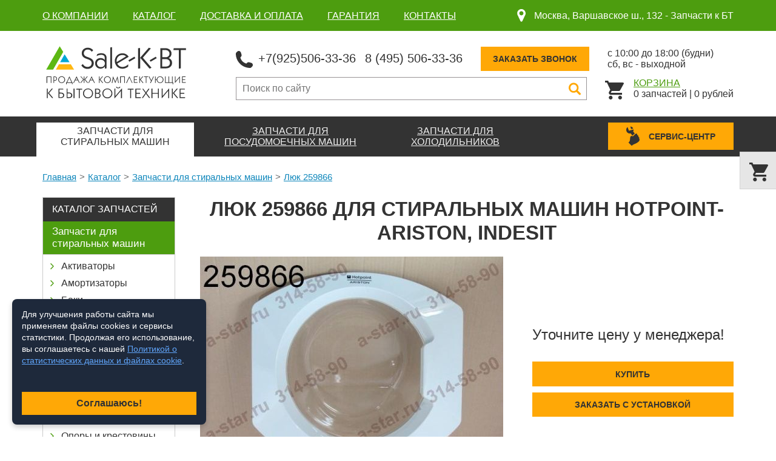

--- FILE ---
content_type: text/html;charset=utf-8
request_url: https://salekbt.ru/catalog/washing/part-259866-1108/
body_size: 8475
content:
<!DOCTYPE html>
<html lang="ru" prefix="og: http://ogp.me/ns#">
    <head>
		<meta charset="UTF-8" />
		<meta name="robots" content="index, follow" />
        <title>Запчасть 259866 - Люк для стиральных машин Hotpoint-Ariston, Indesit</title>

		<meta name="description" content="Люк 259866 для стиральных машин Hotpoint-Ariston, Indesit" />		<meta name="keywords" content="запчасти для стиральных машин, люки, hotpoint-ariston, indesit" />		
		<meta property="og:image" content="https://salekbt.ru/social.jpg" />
        
		<meta name="format-detection" content="telephone=no" />
        <meta name="viewport" content="width=device-width, initial-scale=1" />
        <link rel="icon" href="/favicon.svg" type="image/svg+xml">
        <link rel="stylesheet" href="/skin/production.css" />
		<link rel="stylesheet" href="/skin/cookie.css" />
        <link rel="canonical" href="https://salekbt.ru/catalog/washing/part-259866-1108/" />
										
    </head>
    <body class="" data-url="/catalog/washing/part-259866-1108/">
	<span itemscope itemtype="http://schema.org/LocalBusiness">        <!--UdmComment-->
		<header class="spares-header">
            <div class="top-row-spares">
                <div class="container">
					                    <ul class="menu-spares">
						                        <li><a href="/o-kompanii/">О компании</a></li>
						                        <li><a href="/catalog/">Каталог</a></li>
						                        <li><a href="/dostavka-i-oplata/">Доставка и оплата</a></li>
						                        <li><a href="/garantiya/">Гарантия</a></li>
						                        <li><a href="/kontakty/">Контакты</a></li>
						                    </ul>
					                    <div class="spares-address">
                        <svg class="svg-icon"><use xlink:href="/skin/img/svg-sprite.svg#address"></use></svg>
                        <span>Москва, Варшавское ш., 132 - </span>
						<span itemprop="name">Запчасти к БТ</span>
                    </div>
                </div>
            </div>
            <div class="top-row">
                <div class="container">
                    <a href="/" class="logo"><img src="/skin/img/logo-spares.svg" width="245"></a>
                    <div class="mobile-header">
                        <div class="mobile-menu" data-ajax-load="/?ajax=1&action=Load.mMenu">
                        </div>
                    </div>
                    <div class="spares-top">
                        <div class="spares-contacts">
                            <div class="contacts-item">
                                <svg class="svg-icon"><use xlink:href="/skin/img/svg-sprite.svg#phone"></use></svg>
                                <span itemprop="telephone"><a href="tel:+79255063336">+7(925)506-33-36</a></span>
								<span itemprop="telephone"><a href="tel:+74955063336">8 (495) 506-33-36</a></span>
                            </div>
                            <div class="callback spares-callback">
                                <a href="#modal-phone" class="btn" data-toggle="modal">Заказать звонок</a>
                            </div>
                            <div class="contacts-time">
                                <span>с 10:00 до 18:00 (будни)</span>
                                <span>сб, вс - выходной</span>
                            </div>
                        </div>
                        <div class="spares-search">
                            <div class="search-input">
								<form action="/search/">
									<input type="text" class="inputbox" name="s" value="" placeholder="Поиск по сайту">
									<div class="mobile-search-btn"><svg class="svg-icon"><use xlink:href="/skin/img/svg-sprite.svg#search"></use></svg></div>
									<a href="#" class="search-btn"><svg class="svg-icon"><use xlink:href="/skin/img/svg-sprite.svg#search"></use></svg></a>
								</form>
                            </div>
                            <div class="cart-block">
                                <a href="/basket/" class="cart-icon"><svg class="svg-icon"><use xlink:href="/skin/img/svg-sprite.svg#cart"></use></svg></a>
                                <a href="/basket/" class="cart-link">Корзина</a>
								<!--noindex-->
								                                <div class="cart-inner"><span class="basket-count">0</span> <span class="basket-count-text">запчастей</span> | <span class="basket-price">0</span> рублей</div>
								<!--/noindex-->
                            </div>
                        </div>
                    </div>
                    <div class="mobile-nav-spares">
                        <span class="mobile-menu-spares">Каталог запчастей</span>
                    </div>
                </div>
            </div>
            <div class="nav-row nav-row-spares">
                <div class="container">
										                    <nav class="menu">
                        <ul>	
							                            <li class="has-drop active">
                                <a href="/catalog/washing/"><span>Запчасти для <br>стиральных машин</span></a>
								                                <ul class="menu-drop spares-drop">
									                                    <li><a href="/catalog/washing/aktivatory/">Активаторы</a></li>
									                                    <li><a href="/catalog/washing/amortizatory/">Амортизаторы</a></li>
									                                    <li><a href="/catalog/washing/baki/">Баки</a></li>
									                                    <li><a href="/catalog/washing/datchiki-temperatury/">Датчики температуры</a></li>
									                                    <li><a href="/catalog/washing/klapany-ken/">Клапаны (КЭН)</a></li>
									                                    <li><a href="/catalog/washing/kondensatory/">Конденсаторы</a></li>
									                                    <li class="active"><a href="/catalog/washing/lyuki/">Люки</a></li>
									                                    <li><a href="/catalog/washing/mandjety/">Манжеты</a></li>
									                                    <li><a href="/catalog/washing/motory/">Моторы</a></li>
									                                    <li><a href="/catalog/washing/nasosy/">Насосы</a></li>
									                                    <li><a href="/catalog/washing/opory-i-krestoviny/">Опоры и крестовины</a></li>
									                                    <li><a href="/catalog/washing/paneli/">Панели</a></li>
									                                    <li><a href="/catalog/washing/patrubki/">Патрубки</a></li>
									                                    <li><a href="/catalog/washing/petli/">Петли</a></li>
									                                    <li><a href="/catalog/washing/podshipniki-i-salniki/">Подшипники и сальники</a></li>
									                                    <li><a href="/catalog/washing/pressostaty/">Прессостаты</a></li>
									                                    <li><a href="/catalog/washing/privodnye-remni/">Приводные ремни</a></li>
									                                    <li><a href="/catalog/washing/ruchki/">Ручки</a></li>
									                                    <li><a href="/catalog/washing/ruchki-upravleniya/">Ручки управления</a></li>
									                                    <li><a href="/catalog/washing/setevye-knopki/">Сетевые кнопки</a></li>
									                                    <li><a href="/catalog/washing/taimery/">Таймеры</a></li>
									                                    <li><a href="/catalog/washing/teny/">ТЭНы</a></li>
									                                    <li><a href="/catalog/washing/ubl/">УБЛ</a></li>
									                                    <li><a href="/catalog/washing/filtra/">Фильтра</a></li>
									                                    <li><a href="/catalog/washing/filtra-i-ulitki/">Фильтра и улитки</a></li>
									                                    <li><a href="/catalog/washing/shkivy/">Шкивы</a></li>
									                                    <li><a href="/catalog/washing/shlangi/">Шланги</a></li>
									                                    <li><a href="/catalog/washing/shetki/">Щетки</a></li>
									                                    <li><a href="/catalog/washing/elektronnye-moduli/">Электронные модули</a></li>
									                                </ul>
								                            </li>
							                            <li class="has-drop">
                                <a href="/catalog/dishwashing/"><span>Запчасти для <br>посудомоечных машин</span></a>
								                                <ul class="menu-drop spares-drop">
									                                    <li><a href="/catalog/dishwashing/bachek-soli/">Бачок соли</a></li>
									                                    <li><a href="/catalog/dishwashing/dozatori/">Дозаторы</a></li>
									                                    <li><a href="/catalog/dishwashing/klapany-ken/">Клапаны (КЭН)</a></li>
									                                    <li><a href="/catalog/dishwashing/knopki/">Кнопки</a></li>
									                                    <li><a href="/catalog/dishwashing/korziny/">корзины</a></li>
									                                    <li><a href="/catalog/dishwashing/nasosy/">Насосы</a></li>
									                                    <li><a href="/catalog/dishwashing/patrubki/">Патрубки</a></li>
									                                    <li><a href="/catalog/dishwashing/poroshki/">Порошки</a></li>
									                                    <li><a href="/catalog/dishwashing/pressostaty/">Прессостаты</a></li>
									                                    <li><a href="/catalog/dishwashing/754869/">Пружины</a></li>
									                                    <li><a href="/catalog/dishwashing/razbryzgivateli/">Разбрызгиватели</a></li>
									                                    <li><a href="/catalog/dishwashing/raznoe/">Разное</a></li>
									                                    <li><a href="/catalog/dishwashing/roliki/">Ролики</a></li>
									                                    <li><a href="/catalog/dishwashing/salniki/">Сальники</a></li>
									                                    <li><a href="/catalog/dishwashing/stopora/">Стопора</a></li>
									                                    <li><a href="/catalog/dishwashing/teploobmenniki/">Теплообменники</a></li>
									                                    <li><a href="/catalog/dishwashing/teny/">ТЭНы</a></li>
									                                    <li><a href="/catalog/dishwashing/ubl/">УБЛ</a></li>
									                                    <li><a href="/catalog/dishwashing/ulitki-filtra/">Улитки Фильтра</a></li>
									                                    <li><a href="/catalog/dishwashing/uplotniteli-dveri/">Уплотнители двери</a></li>
									                                    <li><a href="/catalog/dishwashing/shlangi/">Шланги</a></li>
									                                    <li><a href="/catalog/dishwashing/elektronnye-moduli-upravleniya/">Электронные модули управления</a></li>
									                                </ul>
								                            </li>
							                            <li class="has-drop">
                                <a href="/catalog/fridge/"><span>Запчасти для <br>холодильников</span></a>
								                                <ul class="menu-drop spares-drop">
									                                    <li><a href="/catalog/fridge/ventiljatori/">Вентиляторы</a></li>
									                                    <li><a href="/catalog/fridge/datchiki/">Датчики</a></li>
									                                    <li><a href="/catalog/fridge/datchiki-dveri/">Датчики двери </a></li>
									                                    <li><a href="/catalog/fridge/dveri/">Двери</a></li>
									                                    <li><a href="/catalog/fridge/dvigatel/">Двигатель</a></li>
									                                    <li><a href="/catalog/fridge/zaslonki/">Заслонки</a></li>
									                                    <li><a href="/catalog/fridge/ispariteli/">Испарители</a></li>
									                                    <li><a href="/catalog/fridge/klapani/">Клапаны</a></li>
									                                    <li><a href="/catalog/fridge/krilchatki/">Крыльчатки</a></li>
									                                    <li><a href="/catalog/fridge/ledogeneratori/">Ледогенераторы</a></li>
									                                    <li><a href="/catalog/fridge/nagrevateli/">Нагреватели</a></li>
									                                    <li><a href="/catalog/fridge/napravljajushhie/">Направляющие</a></li>
									                                    <li><a href="/catalog/fridge/petli/">Петли</a></li>
									                                    <li><a href="/catalog/fridge/polki-i-yashiki/">Полки и ящики</a></li>
									                                    <li><a href="/catalog/fridge/predohraniteli/">Предохранители</a></li>
									                                    <li><a href="/catalog/fridge/programmatory/">Программаторы</a></li>
									                                    <li><a href="/catalog/fridge/puskovie-rele/">Пусковые реле</a></li>
									                                    <li><a href="/catalog/fridge/raznoe/">Разное</a></li>
									                                    <li><a href="/catalog/fridge/ruchki/">Ручки</a></li>
									                                    <li><a href="/catalog/fridge/sensori/">Сенсоры</a></li>
									                                    <li><a href="/catalog/fridge/tajmeri-ottajki/">Таймеры оттайки</a></li>
									                                    <li><a href="/catalog/fridge/termorele/">Термореле</a></li>
									                                    <li><a href="/catalog/fridge/termostati/">термостаты</a></li>
									                                    <li><a href="/catalog/fridge/uplotniteli/">Уплотнители</a></li>
									                                    <li><a href="/catalog/fridge/jelektronnie-moduli/">электронные модули</a></li>
									                                    <li><a href="/catalog/fridge/jashhiki/">ящики</a></li>
									                                </ul>
								                            </li>
							                        </ul>
                    </nav>
					 
                    <div class="spares">
						<button data-href="https://www.a-star.ru/remont-stiralnih-mashin/" class="btn btn-spares"><svg class="svg-icon"><use xlink:href="/skin/img/svg-sprite.svg#repair"></use></svg><span>Сервис-центр</span></button>
                    </div>
                </div>
            </div>
        </header>
		<!--/UdmComment-->
        <main>
			<!--UdmComment-->
			<!--noindex-->
            <div class="cart-block cart-fixed">
                <div class="cart-icon"><svg class="svg-icon"><use xlink:href="/skin/img/svg-sprite.svg#cart"></use></svg></div>
                <a href="/basket/" class="cart-link">Корзина</a>
                <div class="cart-inner"><span class="basket-count">0</span> <span class="basket-count-text">запчастей</span> | <span class="basket-price">0</span> рублей</div>
            </div>
			<!--/noindex-->
			            <section class="section-breadcrumbs">
                <div class="container" itemscope="" itemtype="http://schema.org/BreadcrumbList">
                    <ul class="breadcrumbs">
                        <li><span itemscope="" itemprop="itemListElement" itemtype="http://schema.org/ListItem"><a itemprop="item" href="/">Главная</a></span></li>
						                        <li><span itemscope="" itemprop="itemListElement" itemtype="http://schema.org/ListItem"><a itemprop="item" href="/catalog/">Каталог</a></span></li>
						                        <li><span itemscope="" itemprop="itemListElement" itemtype="http://schema.org/ListItem"><a itemprop="item" href="/catalog/washing/">Запчасти для стиральных машин</a></span></li>
						                        <li><span itemscope="" itemprop="itemListElement" itemtype="http://schema.org/ListItem"><a itemprop="item" href="/catalog/washing/part-259866-1108/">Люк 259866</a></span></li>
						                    </ul>
                </div>
            </section>	
						<!--/UdmComment-->
			            <section class="spares-with-aside">
                <div class="container">
										                    <aside class="spares-aside">
                        <div class="title">Каталог запчастей</div>
						                        <div class="spares-nav green">
                            <div class="nav-title active" data-toggle="collapse" data-target="#spares-nav-washing"><span>Запчасти для стиральных машин</span></div>
							                            <div class="spares-nav-list collapse  show" id="spares-nav-washing">
                                <ul>
									                                    <li><a href="/catalog/washing/aktivatory/">Активаторы</a></li>
									                                    <li><a href="/catalog/washing/amortizatory/">Амортизаторы</a></li>
									                                    <li><a href="/catalog/washing/baki/">Баки</a></li>
									                                    <li><a href="/catalog/washing/datchiki-temperatury/">Датчики температуры</a></li>
									                                    <li><a href="/catalog/washing/klapany-ken/">Клапаны (КЭН)</a></li>
									                                    <li><a href="/catalog/washing/kondensatory/">Конденсаторы</a></li>
									                                    <li class="active"><a href="/catalog/washing/lyuki/">Люки</a></li>
									                                    <li><a href="/catalog/washing/mandjety/">Манжеты</a></li>
									                                    <li><a href="/catalog/washing/motory/">Моторы</a></li>
									                                    <li><a href="/catalog/washing/nasosy/">Насосы</a></li>
									                                    <li><a href="/catalog/washing/opory-i-krestoviny/">Опоры и крестовины</a></li>
									                                    <li><a href="/catalog/washing/paneli/">Панели</a></li>
									                                    <li><a href="/catalog/washing/patrubki/">Патрубки</a></li>
									                                    <li><a href="/catalog/washing/petli/">Петли</a></li>
									                                    <li><a href="/catalog/washing/podshipniki-i-salniki/">Подшипники и сальники</a></li>
									                                    <li><a href="/catalog/washing/pressostaty/">Прессостаты</a></li>
									                                    <li><a href="/catalog/washing/privodnye-remni/">Приводные ремни</a></li>
									                                    <li><a href="/catalog/washing/ruchki/">Ручки</a></li>
									                                    <li><a href="/catalog/washing/ruchki-upravleniya/">Ручки управления</a></li>
									                                    <li><a href="/catalog/washing/setevye-knopki/">Сетевые кнопки</a></li>
									                                    <li><a href="/catalog/washing/taimery/">Таймеры</a></li>
									                                    <li><a href="/catalog/washing/teny/">ТЭНы</a></li>
									                                    <li><a href="/catalog/washing/ubl/">УБЛ</a></li>
									                                    <li><a href="/catalog/washing/filtra/">Фильтра</a></li>
									                                    <li><a href="/catalog/washing/filtra-i-ulitki/">Фильтра и улитки</a></li>
									                                    <li><a href="/catalog/washing/shkivy/">Шкивы</a></li>
									                                    <li><a href="/catalog/washing/shlangi/">Шланги</a></li>
									                                    <li><a href="/catalog/washing/shetki/">Щетки</a></li>
									                                    <li><a href="/catalog/washing/elektronnye-moduli/">Электронные модули</a></li>
									                                </ul>
                            </div>
							                        </div>
						                        <div class="spares-nav orange">
                            <div class="nav-title" data-toggle="collapse" data-target="#spares-nav-dishwashing"><span>Запчасти для посудомоечных машин</span></div>
							                            <div class="spares-nav-list collapse" id="spares-nav-dishwashing">
                                <ul>
									                                    <li><a href="/catalog/dishwashing/bachek-soli/">Бачок соли</a></li>
									                                    <li class="active"><a href="/catalog/dishwashing/dozatori/">Дозаторы</a></li>
									                                    <li><a href="/catalog/dishwashing/klapany-ken/">Клапаны (КЭН)</a></li>
									                                    <li><a href="/catalog/dishwashing/knopki/">Кнопки</a></li>
									                                    <li><a href="/catalog/dishwashing/korziny/">корзины</a></li>
									                                    <li><a href="/catalog/dishwashing/nasosy/">Насосы</a></li>
									                                    <li><a href="/catalog/dishwashing/patrubki/">Патрубки</a></li>
									                                    <li><a href="/catalog/dishwashing/poroshki/">Порошки</a></li>
									                                    <li><a href="/catalog/dishwashing/pressostaty/">Прессостаты</a></li>
									                                    <li><a href="/catalog/dishwashing/754869/">Пружины</a></li>
									                                    <li><a href="/catalog/dishwashing/razbryzgivateli/">Разбрызгиватели</a></li>
									                                    <li><a href="/catalog/dishwashing/raznoe/">Разное</a></li>
									                                    <li><a href="/catalog/dishwashing/roliki/">Ролики</a></li>
									                                    <li><a href="/catalog/dishwashing/salniki/">Сальники</a></li>
									                                    <li><a href="/catalog/dishwashing/stopora/">Стопора</a></li>
									                                    <li><a href="/catalog/dishwashing/teploobmenniki/">Теплообменники</a></li>
									                                    <li><a href="/catalog/dishwashing/teny/">ТЭНы</a></li>
									                                    <li><a href="/catalog/dishwashing/ubl/">УБЛ</a></li>
									                                    <li><a href="/catalog/dishwashing/ulitki-filtra/">Улитки Фильтра</a></li>
									                                    <li><a href="/catalog/dishwashing/uplotniteli-dveri/">Уплотнители двери</a></li>
									                                    <li><a href="/catalog/dishwashing/shlangi/">Шланги</a></li>
									                                    <li><a href="/catalog/dishwashing/elektronnye-moduli-upravleniya/">Электронные модули управления</a></li>
									                                </ul>
                            </div>
							                        </div>
						                        <div class="spares-nav blue">
                            <div class="nav-title" data-toggle="collapse" data-target="#spares-nav-fridge"><span>Запчасти для холодильников</span></div>
							                            <div class="spares-nav-list collapse" id="spares-nav-fridge">
                                <ul>
									                                    <li><a href="/catalog/fridge/ventiljatori/">Вентиляторы</a></li>
									                                    <li><a href="/catalog/fridge/datchiki/">Датчики</a></li>
									                                    <li><a href="/catalog/fridge/datchiki-dveri/">Датчики двери </a></li>
									                                    <li><a href="/catalog/fridge/dveri/">Двери</a></li>
									                                    <li><a href="/catalog/fridge/dvigatel/">Двигатель</a></li>
									                                    <li><a href="/catalog/fridge/zaslonki/">Заслонки</a></li>
									                                    <li><a href="/catalog/fridge/ispariteli/">Испарители</a></li>
									                                    <li><a href="/catalog/fridge/klapani/">Клапаны</a></li>
									                                    <li class="active"><a href="/catalog/fridge/krilchatki/">Крыльчатки</a></li>
									                                    <li><a href="/catalog/fridge/ledogeneratori/">Ледогенераторы</a></li>
									                                    <li><a href="/catalog/fridge/nagrevateli/">Нагреватели</a></li>
									                                    <li><a href="/catalog/fridge/napravljajushhie/">Направляющие</a></li>
									                                    <li><a href="/catalog/fridge/petli/">Петли</a></li>
									                                    <li><a href="/catalog/fridge/polki-i-yashiki/">Полки и ящики</a></li>
									                                    <li><a href="/catalog/fridge/predohraniteli/">Предохранители</a></li>
									                                    <li><a href="/catalog/fridge/programmatory/">Программаторы</a></li>
									                                    <li><a href="/catalog/fridge/puskovie-rele/">Пусковые реле</a></li>
									                                    <li><a href="/catalog/fridge/raznoe/">Разное</a></li>
									                                    <li><a href="/catalog/fridge/ruchki/">Ручки</a></li>
									                                    <li><a href="/catalog/fridge/sensori/">Сенсоры</a></li>
									                                    <li><a href="/catalog/fridge/tajmeri-ottajki/">Таймеры оттайки</a></li>
									                                    <li><a href="/catalog/fridge/termorele/">Термореле</a></li>
									                                    <li><a href="/catalog/fridge/termostati/">термостаты</a></li>
									                                    <li><a href="/catalog/fridge/uplotniteli/">Уплотнители</a></li>
									                                    <li><a href="/catalog/fridge/jelektronnie-moduli/">электронные модули</a></li>
									                                    <li><a href="/catalog/fridge/jashhiki/">ящики</a></li>
									                                </ul>
                            </div>
							                        </div>
						                    </aside>
										<div class="spares-wrapper">
                        <div class="spares-item-inner">
                            <h1>Люк 259866 для стиральных машин Hotpoint-Ariston, Indesit</h1>
                            <div class="item-top">
								                                <div class="item-image">
                                    <img src="/uploads-parts/washing/middle/259866.jpg">
                                </div>
								                                <div class="item-price">
                                    <div class="price">Уточните цену у менеджера!</div>
                                    <a href="#" data-link="/?ajax=1&action=Basket.add&prefix=sm&id=1108" data-modal="#modal-ajax" class="btn btn-cart modal-ajax"><span>Купить</span></a>
									<a href="#" class="btn item__order-btn js-goToOrderBtn" data-subject="Люк 259866 для стиральных машин Hotpoint-Ariston, Indesit">Заказать с установкой</a>
                                </div>
                            </div>
                            <div class="item-desc">
                                <p>Внимание! В зависимости от модификации стиральной машины могут быть расхождения, уточните у менеджера по телефону или в онлайн-консультанте совместимость 259866 с вашей техникой.</p>
                            </div>
														                            <div class="item-model">
                                <h2>Люк 259866 подходит для моделей стиральных машин Hotpoint-Ariston, Indesit</h2>
                                <div class="list">
									                                    <div class="item">ARXL 108(IT)</div>
									                                    <div class="item">ARXL 89 (IT)</div>
									                                    <div class="item">ARXF 109 (IT)</div>
									                                    <div class="item">ARXD 129 (EU)</div>
									                                    <div class="item">ARXL 105 (CIS)</div>
									                                    <div class="item">ARX 68 (IT)</div>
									                                    <div class="item">AR 63 (IT)</div>
									                                    <div class="item">ARXF 125 (CSI)</div>
									                                    <div class="item">AR 83 (IT)</div>
									                                    <div class="item">AR 103(IT)</div>
									                                    <div class="item">ARXL 88 (IT)</div>
									                                    <div class="item">ARXD 109 (EU)</div>
									                                    <div class="item">ARXD 149 (EU)</div>
									                                    <div class="item">ARXL 85 (EU)</div>
									                                    <div class="item">ARXL 105 (EU)</div>
									                                    <div class="item">ARXXL 105 (EU)</div>
									                                    <div class="item">ARXXL 88 (EU)</div>
									                                    <div class="item">ARXL 85 (CSI)</div>
									                                    <div class="item">ARXL 109 (CSI)</div>
									                                    <div class="item">ARXF 105 (CSI)</div>
									                                    <div class="item">ARXF 129 (EU)</div>
									                                    <div class="item">AR 61 (EU)</div>
									                                    <div class="item">ARXL 145 (EU)</div>
									                                    <div class="item">ARXL 95 (EU)</div>
									                                    <div class="item">ARXL 125 (EU)</div>
									                                    <div class="item">ARXL 129 (EU)</div>
									                                    <div class="item">ARXF 109 (EU)</div>
									                                    <div class="item">ARL 105 (EU)</div>
									                                    <div class="item">ARXF 125 (EU)</div>
									                                    <div class="item">ARXF 145 (EU)</div>
									                                    <div class="item">ARL 125 (FR)</div>
									                                    <div class="item">ARXL 125 (FR)</div>
									                                    <div class="item">ARL 145 (FR)</div>
									                                    <div class="item">ARXF 125 (FR)</div>
									                                    <div class="item">ARXL 145 (FR)</div>
									                                    <div class="item">ARL 62 (TK)</div>
									                                    <div class="item">ARL 85 (TK)</div>
									                                    <div class="item">ARL 105 (TK)</div>
									                                    <div class="item">ARXL 85 (TK)</div>
									                                    <div class="item">ARXL 105 (TK)</div>
									                                    <div class="item">ARXF 105 (EU)</div>
									                                    <div class="item">ARXL 125 (SK)</div>
									                                    <div class="item">ARXL 169 (EU)</div>
									                                    <div class="item">AR 83 (EU)</div>
									                                    <div class="item">AR 103 (EU)</div>
									                                    <div class="item">ARXXF 125 (EU)</div>
									                                    <div class="item">ARXXL 129 (EU)</div>
									                                    <div class="item">ARXXL 125 (FR)</div>
									                                    <div class="item">ARXXF 145 (FR)</div>
									                                    <div class="item">ARXXF 125 (FR)</div>
									                                    <div class="item">ARXXL 85 (TK)</div>
									                                    <div class="item">ARXXF 106 (TK)</div>
									                                    <div class="item">ARSL 105 (EU).T</div>
									                                    <div class="item">ARXF 165 (DE)</div>
									                                    <div class="item">ARXL 85 (EU).N</div>
									                                    <div class="item">ECO6F 105 (IT)</div>
									                                    <div class="item">ECO6L 105 (IT)</div>
									                                    <div class="item">ECO6L 125 (IT)</div>
									                                    <div class="item">ECO6L 85 (IT)</div>
									                                    <div class="item">ARL 82 (TK) 2EV</div>
									                                    <div class="item">ARXXL 105 (IT).C</div>
									                                    <div class="item">ARXXL 125 (FR).C</div>
									                                    <div class="item">ARXF 165 (SK)</div>
									                                    <div class="item">ARXL 105 (GR)</div>
									                                    <div class="item">ARXXF 109 (TK)</div>
									                                    <div class="item">ARL 821 (TK)</div>
									                                    <div class="item">ARL 851 (TK)</div>
									                                    <div class="item">ARL 1051 (TK)</div>
									                                    <div class="item">ARXL 891 (TK)</div>
									                                    <div class="item">ARXL 1091 (TK)</div>
									                                    <div class="item">ARXXL 105 IT.T</div>
									                                    <div class="item">ARXXF 145 (FR).T</div>
									                                </div>
                            </div>
							                        </div>
						                        <div class="spares-items-another">
                            <h3>Другие люки</h3>
                            <div class="spares-items">
																	<div class="item">
	<div class="image-wrap">
				<div class="image" style="background-image: url('/uploads-parts/washing/listing/116585.jpg')"><img src="/skin/img/empty-item.png"></div>
				<a href="/catalog/washing/part-116585-1116/" class="title">
						Люк 116585					</a>
	</div>
	<div class="price">Уточните цену!</div>
	<a href="#" data-link="/?ajax=1&action=Basket.add&prefix=sm&id=1116" data-modal="#modal-ajax" class="btn btn-cart modal-ajax"><svg class="svg-icon"><use xlink:href="/skin/img/svg-sprite.svg#cart"></use></svg><span>Купить</span></a>
	<a href="#" class="btn item__order-btn js-goToOrderBtn" data-subject="Люк 116585">Заказать с установкой</a>
</div>							
																	<div class="item">
	<div class="image-wrap">
				<div class="image" style="background-image: url('/uploads-parts/washing/listing/259404.jpg')"><img src="/skin/img/empty-item.png"></div>
				<a href="/catalog/washing/part-259404-1089/" class="title">
						Люк 259404					</a>
	</div>
	<div class="price">3 800 руб</div>
	<a href="#" data-link="/?ajax=1&action=Basket.add&prefix=sm&id=1089" data-modal="#modal-ajax" class="btn btn-cart modal-ajax"><svg class="svg-icon"><use xlink:href="/skin/img/svg-sprite.svg#cart"></use></svg><span>Купить</span></a>
	<a href="#" class="btn item__order-btn js-goToOrderBtn" data-subject="Люк 259404">Заказать с установкой</a>
</div>							
																	<div class="item">
	<div class="image-wrap">
				<div class="image" style="background-image: url('/uploads-parts/washing/listing/664846.jpg')"><img src="/skin/img/empty-item.png"></div>
				<a href="/catalog/washing/part-664846/" class="title">
						Люк 664846					</a>
	</div>
	<div class="price">5 100 руб</div>
	<a href="#" data-link="/?ajax=1&action=Basket.add&prefix=sm&id=2278" data-modal="#modal-ajax" class="btn btn-cart modal-ajax"><svg class="svg-icon"><use xlink:href="/skin/img/svg-sprite.svg#cart"></use></svg><span>Купить</span></a>
	<a href="#" class="btn item__order-btn js-goToOrderBtn" data-subject="Люк 664846">Заказать с установкой</a>
</div>							
																	<div class="item">
	<div class="image-wrap">
				<div class="image" style="background-image: url('/uploads-parts/washing/listing/img_3676.jpg')"><img src="/skin/img/empty-item.png"></div>
				<a href="/catalog/washing/part-41027533-682/" class="title">
						Люк 41027533					</a>
	</div>
	<div class="price">8 100 руб</div>
	<a href="#" data-link="/?ajax=1&action=Basket.add&prefix=sm&id=682" data-modal="#modal-ajax" class="btn btn-cart modal-ajax"><svg class="svg-icon"><use xlink:href="/skin/img/svg-sprite.svg#cart"></use></svg><span>Купить</span></a>
	<a href="#" class="btn item__order-btn js-goToOrderBtn" data-subject="Люк 41027533">Заказать с установкой</a>
</div>							
																	<div class="item">
	<div class="image-wrap">
				<div class="image" style="background-image: url('/uploads-parts/washing/listing/img_3682.jpg')"><img src="/skin/img/empty-item.png"></div>
				<a href="/catalog/washing/part-41019324-685/" class="title">
						Люк 41019324					</a>
	</div>
	<div class="price">Уточните цену!</div>
	<a href="#" data-link="/?ajax=1&action=Basket.add&prefix=sm&id=685" data-modal="#modal-ajax" class="btn btn-cart modal-ajax"><svg class="svg-icon"><use xlink:href="/skin/img/svg-sprite.svg#cart"></use></svg><span>Купить</span></a>
	<a href="#" class="btn item__order-btn js-goToOrderBtn" data-subject="Люк 41019324">Заказать с установкой</a>
</div>							
																	<div class="item">
	<div class="image-wrap">
				<div class="image" style="background-image: url('/uploads-parts/washing/listing/58702.jpg')"><img src="/skin/img/empty-item.png"></div>
				<a href="/catalog/washing/part-58702-1449/" class="title">
						Люк 58702					</a>
	</div>
	<div class="price">Уточните цену!</div>
	<a href="#" data-link="/?ajax=1&action=Basket.add&prefix=sm&id=1449" data-modal="#modal-ajax" class="btn btn-cart modal-ajax"><svg class="svg-icon"><use xlink:href="/skin/img/svg-sprite.svg#cart"></use></svg><span>Купить</span></a>
	<a href="#" class="btn item__order-btn js-goToOrderBtn" data-subject="Люк 58702">Заказать с установкой</a>
</div>							
																	<div class="item">
	<div class="image-wrap">
				<div class="image" style="background-image: url('/uploads-parts/washing/listing/145544.jpg')"><img src="/skin/img/empty-item.png"></div>
				<a href="/catalog/washing/part-145544-1103/" class="title">
						Люк 145544					</a>
	</div>
	<div class="price">Уточните цену!</div>
	<a href="#" data-link="/?ajax=1&action=Basket.add&prefix=sm&id=1103" data-modal="#modal-ajax" class="btn btn-cart modal-ajax"><svg class="svg-icon"><use xlink:href="/skin/img/svg-sprite.svg#cart"></use></svg><span>Купить</span></a>
	<a href="#" class="btn item__order-btn js-goToOrderBtn" data-subject="Люк 145544">Заказать с установкой</a>
</div>							
																	<div class="item">
	<div class="image-wrap">
				<div class="image" style="background-image: url('/uploads-parts/washing/listing/candy41018442.jpg')"><img src="/skin/img/empty-item.png"></div>
				<a href="/catalog/washing/part-41018442-674/" class="title">
						Люк 41018442					</a>
	</div>
	<div class="price">Уточните цену!</div>
	<a href="#" data-link="/?ajax=1&action=Basket.add&prefix=sm&id=674" data-modal="#modal-ajax" class="btn btn-cart modal-ajax"><svg class="svg-icon"><use xlink:href="/skin/img/svg-sprite.svg#cart"></use></svg><span>Купить</span></a>
	<a href="#" class="btn item__order-btn js-goToOrderBtn" data-subject="Люк 41018442">Заказать с установкой</a>
</div>							
								                            </div>
                        </div>
						                    </div>
                </div>
            </section>
            <section class="section-text">
                <div class="container">
                    <div class="text"><p>В нашем сервисном центре Вы можете купить любую запчасть для практически любой стиральной или посудомоечной машины, даже если они уже сняты с производства. В каталоге представлен огромный ассортимент запчастей для стиральных, посудомоечных машин и холодильников практически всех производителей.</p></div>
                </div>
            </section>
		<!--UdmComment-->
		            <section class="section-form">
				<a name="section-form"></a>
                <div class="container wow fadeInDown">
										<h2>Закажите запчасть с установкой</h2>
					<div class="subtitle">Не уверены, что сможете установить сами? Вызовите мастера из нашего сервис-центра! Сделаем со скидкой 20% за работу.</div>
					                    <form class="form-callback ajax-form" data-place=".section-form .container">
						<input type="hidden" name="action" value="/?ajax=1&action=Post.order">
                        <div class="form-full">
                            <div class="form-half">
                                <input type="text" class="inputbox" placeholder="Ваше имя" required name="fio[137]">
                                <input type="text" class="inputbox phone" placeholder="Телефон" required name="phone[137]">
                                <select class="select2-ajax" data-placeholder="Выберите станцию метро" data-searchplaceholder="Поиск по станциям метро..."  data-width="100%" data-ajax="/?ajax=1&action=Subway.select" name="subway[137]">
									<option></option>
                                </select>
                            </div>
                            <div class="form-half">
                                <textarea class="inputbox" placeholder="Кратко опишите проблему. Если знаете, укажите модель техники" required name="comment[137]"></textarea>
                            </div>
                        </div>
                        <div class="form-rules">
                            <label class="checkbox">
                                <input type="checkbox" name="agree_152" value="yes">
                                <span></span>
                            </label>
                            <div class="checkbox-label" data-ajax-load="/?ajax=1&action=Load.agree152"></div>
                        </div>						
                        <div class="btn-center">
                            <button class="btn" type="submit">Заказать</button>
                        </div>
                    </form>
                </div>
            </section>

			        </main>

        <footer>
						<div class="footer-top">
                <div class="container">
                    <div class="footer-item">
                        <div class="title">О компании</div>
                        <div class="text">
												«АСТАР» - продажа запчастей для бытовой техники
												</div>
                        <div class="footer-social">
                            <div class="social">
                                <span>Поделиться ссылкой:</span>
								<div class="ya-share2" data-services="vkontakte,odnoklassniki,twitter,gplus"></div>
                            </div>
                        </div>
                    </div>
					                    <div class="footer-item hide-s">
						<div class="title">Запчасти</div>
                        <ul class="footer-menu">
							                            <li><a href="/catalog/washing/">К стиральным машинам</a></li>
                            <li><a href="/catalog/dishwashing/">К посудомоечным машинам</a></li>
                            <li><a href="/catalog/fridge/">К холодильникам</a></li>
							
							                        </ul>
                    </div>
										                    <div class="footer-item hide-s">
                        <div class="title">Меню</div>
                        <ul class="footer-menu">
													
							                            <li><a href="/o-kompanii/">О компании</a></li>   
							                            <li><a href="/catalog/">Каталог</a></li>   
							                            <li><a href="/dostavka-i-oplata/">Доставка и оплата</a></li>   
							                            <li><a href="/garantiya/">Гарантия</a></li>   
							                            <li><a href="/kontakty/">Контакты</a></li>   
							                        </ul>
                    </div>
					                    <div class="footer-item">
                        <div class="title">Контакты</div>
                        <div class="footer-contacts">
                            <div class="contacts-item">
                                <svg class="svg-icon"><use xlink:href="/skin/img/svg-sprite.svg#phone"></use></svg>
								<span class="new-line"><a href="tel:+79255063336">+7(925)506-33-36</a></span>
								
								
                                
                            </div>
                            <div class="contacts-item" itemprop="address" itemscope itemtype="http://schema.org/PostalAddress">
                                <svg class="svg-icon"><use xlink:href="/skin/img/svg-sprite.svg#address"></use></svg>
                                <span class="new-line"><span itemprop="postalCode">117519</span>, <span itemprop="addressLocality">г. Москва</span>, </span>
                                <span itemprop="streetAddress">Варшавское ш., 132</span>
                            </div>
                        </div>
                    </div>
                </div>
            </div>
            <div class="footer-bottom">
                <div class="container">
                    <div class="copy">© 2006-2026 salekbt.ru</div>
										<div style="text-align:center">
					<a style="text-decoration:none;display:inline-block;margin-top:10px;" rel="nofollow" href="https://seointellect.ru/" target="_blank"><div 
					style="text-align:center;width:150px;font-size:14px; color: #ffffff; padding:2px 2px 5px 2px;background:#000000;border:5px solid #000000;border-radius:10px;">
					<span>Продвижение сайта</span>
					<img src="/skin/img/seointellect.svg">
					</div></a>			
					</div>
                </div>
            </div>
        </footer>

		<section data-ajax-load="/?ajax=1&action=Load.callback"></section>
		<!--/UdmComment-->		</span>
		<!--UdmComment-->
		<div class="modal modal-lg fade" id="modal-ajax">
            <div class="modal-dialog">
                <div class="modal-content">
                    <div class="modal-header">
                        <span class="close" data-dismiss="modal"><svg class="svg-icon"><use xlink:href="/skin/img/svg-sprite.svg#modal-close"></use></svg></span>
                    </div>
                    <div class="modal-body">
					
                    </div>
                </div>
            </div>
        </div>		

		<script defer src="/skin/production.js"></script>

		<div id="cookie-banner" style="display: none;">
		  <p>Для улучшения работы сайта мы применяем файлы cookies и сервисы статистики. 
		  Продолжая его использование, вы соглашаетесь с нашей <a target="_blank" href="/politika-konfidentsialnosti/">Политикой о статистических данных и файлах cookie</a>.</p>
		  <button id="accept-cookies">Соглашаюсь!</button>
		</div>					
		<!--/UdmComment-->
		<div style="display:none" data-ajax-load1="/?ajax=1&action=Load.JS">
<!-- Yandex.Metrika counter -->
<script type="text/javascript" >
   (function(m,e,t,r,i,k,a){m[i]=m[i]||function(){(m[i].a=m[i].a||[]).push(arguments)};
   m[i].l=1*new Date();k=e.createElement(t),a=e.getElementsByTagName(t)[0],k.async=1,k.src=r,a.parentNode.insertBefore(k,a)})
   (window, document, "script", "https://mc.yandex.ru/metrika/tag.js", "ym");

   ym(505468, "init", {
		id:505468,
		clickmap:true,
		trackLinks:true,
		accurateTrackBounce:true,
		webvisor:true
   });
</script>
<noscript><div><img src="https://mc.yandex.ru/watch/505468" style="position:absolute; left:-9999px;" alt="" /></div></noscript>
<!-- /Yandex.Metrika counter -->							
	
<!-- Yandex.Metrika counter -->
<script type="text/javascript" >
   (function(m,e,t,r,i,k,a){m[i]=m[i]||function(){(m[i].a=m[i].a||[]).push(arguments)};
   m[i].l=1*new Date();
   for (var j = 0; j < document.scripts.length; j++) {if (document.scripts[j].src === r) { return; }}
   k=e.createElement(t),a=e.getElementsByTagName(t)[0],k.async=1,k.src=r,a.parentNode.insertBefore(k,a)})
   (window, document, "script", "https://mc.yandex.ru/metrika/tag.js", "ym");

   ym(68375902, "init", {
        clickmap:true,
        trackLinks:true,
        accurateTrackBounce:true,
        webvisor:true
   });
</script>
<noscript><div><img src="https://mc.yandex.ru/watch/68375902" style="position:absolute; left:-9999px;" alt="" /></div></noscript>
<!-- /Yandex.Metrika counter -->

<!-- BEGIN JIVOSITE CODE {literal} -->
<script type='text/javascript'>
(function(){ var widget_id = '0cHRkBDw6K';
var s = document.createElement('script'); s.type = 'text/javascript'; s.async = true; s.src = '//code.jivosite.com/script/widget/'+widget_id; var ss = document.getElementsByTagName('script')[0]; ss.parentNode.insertBefore(s, ss);})();</script>
<!-- {/literal} END JIVOSITE CODE -->	

		<script defer src="//yastatic.net/es5-shims/0.0.2/es5-shims.min.js"></script>
		<script defer src="//yastatic.net/share2/share.js"></script>
		<!-- Rating@Mail.ru counter -->
		<script type="text/javascript">
		var _tmr = window._tmr || (window._tmr = []);
		_tmr.push({id: "694117", type: "pageView", start: (new Date()).getTime()});
		(function (d, w, id) {
		  if (d.getElementById(id)) return;
		  var ts = d.createElement("script"); ts.type = "text/javascript"; ts.async = true; ts.id = id;
		  ts.src = (d.location.protocol == "https:" ? "https:" : "http:") + "//top-fwz1.mail.ru/js/code.js";
		  var f = function () {var s = d.getElementsByTagName("script")[0]; s.parentNode.insertBefore(ts, s);};
		  if (w.opera == "[object Opera]") { d.addEventListener("DOMContentLoaded", f, false); } else { f(); }
		})(document, window, "topmailru-code");
		</script>
		<noscript>
		<div>
		<img src="//top-fwz1.mail.ru/counter?id=694117;js=na" style="border:0;position:absolute;left:-9999px;" alt="" />
		</div>
		</noscript>
		<!-- //Rating@Mail.ru counter -->
		<div style="display:none">
		<!-- begin of Top100 code -->
		<script id="top100Counter" type="text/javascript" src="//counter.rambler.ru/top100.jcn?2304493"></script>
		<!-- end of Top100 code -->						
		</div>
		
<script>
	  // Функция установки cookie
	  function setCookie(name, value, days) {
		const d = new Date();
		d.setTime(d.getTime() + (days*24*60*60*1000));
		document.cookie = `${name}=${value};expires=${d.toUTCString()};path=/`;
	  }

	  // Функция получения cookie
	  function getCookie(name) {
		const value = `; ${document.cookie}`;
		const parts = value.split(`; ${name}=`);
		if (parts.length === 2) return parts.pop().split(';').shift();
	  }

	  // Отображение баннера, если cookie не установлено
	  window.addEventListener('load', () => {
		if (!getCookie('cookies_accepted')) {
		  document.getElementById('cookie-banner').style.display = 'block';
		}

		document.getElementById('accept-cookies').addEventListener('click', () => {
		  setCookie('cookies_accepted', 'yes', 30);
		  document.getElementById('cookie-banner').style.display = 'none';
		});
	  });
</script></div>
    </body>
</html>